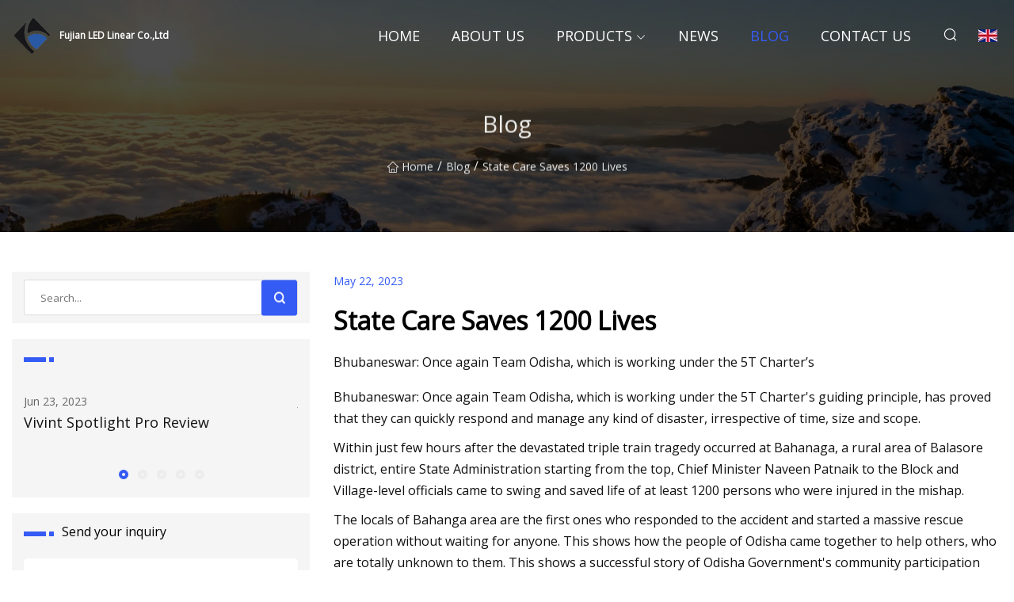

--- FILE ---
content_type: text/html; charset=utf-8
request_url: https://www.bxyturf.com/blog/state-care-saves-1200-lives.htm
body_size: 6772
content:
<!doctype html>
<html lang="en">
<head>
<meta charset="utf-8" />
<title>State Care Saves 1200 Lives - Fujian LED Linear Co.,Ltd</title>
<meta name="description" content="State Care Saves 1200 Lives" />
<meta name="keywords" content="State Care Saves 1200 Lives" />
<meta name="viewport" content="width=device-width, initial-scale=1.0" />
<meta name="application-name" content="Fujian LED Linear Co.,Ltd" />
<meta name="twitter:card" content="summary" />
<meta name="twitter:title" content="State Care Saves 1200 Lives - Fujian LED Linear Co.,Ltd" />
<meta name="twitter:description" content="State Care Saves 1200 Lives" />
<meta name="twitter:image" content="https://www.bxyturf.com/uploadimg/7533917024.png" />
<meta http-equiv="X-UA-Compatible" content="IE=edge" />
<meta property="og:site_name" content="Fujian LED Linear Co.,Ltd" />
<meta property="og:type" content="article" />
<meta property="og:title" content="State Care Saves 1200 Lives - Fujian LED Linear Co.,Ltd" />
<meta property="og:description" content="State Care Saves 1200 Lives" />
<meta property="og:url" content="https://www.bxyturf.com/blog/state-care-saves-1200-lives.htm" />
<meta property="og:image" content="https://www.bxyturf.com/uploadimg/7533917024.png" />
<link href="https://www.bxyturf.com/blog/state-care-saves-1200-lives.htm" rel="canonical" />
<link href="https://www.bxyturf.com/uploadimg/icons7533917024.png" rel="shortcut icon" type="image/x-icon" />
<link href="https://fonts.googleapis.com" rel="preconnect" />
<link href="https://fonts.gstatic.com" rel="preconnect" crossorigin />
<link href="https://fonts.googleapis.com/css2?family=Open+Sans&display=swap" rel="stylesheet" />
<link href="/themes/sydney/toast.css" rel="stylesheet" />
<link href="/themes/sydney/swiper.min.css" rel="stylesheet" />
<link href="/themes/sydney/skyblue/style.css" rel="stylesheet" />
<link href="/themes/sydney/skyblue/page.css" rel="stylesheet" />
<script type="application/ld+json">
[{
"@context": "https://schema.org/",
"@type": "BreadcrumbList",
"itemListElement": [{
"@type": "ListItem",
"name": "Home",
"position": 1,
"item": "https://www.bxyturf.com/blog/state-care-saves-1200-lives.htm/"
},{
"@type": "ListItem",
"name": "Blog",
"position": 2,
"item": "https://www.bxyturf.com/blog.htm"
},{
"@type": "ListItem",
"name": "State Care Saves 1200 Lives",
"position": 3,
"item": "https://www.bxyturf.com/blog/state-care-saves-1200-lives.htm"
}]},{
"@context": "http://schema.org",
"@type": "NewsArticle",
"mainEntityOfPage": {
"@type": "WebPage",
"@id": "https://www.bxyturf.com/blog/state-care-saves-1200-lives.htm"},
"headline": "Fujian LED Linear Co.,Ltd",
"image": {
"@type": "ImageObject",
"url": "https://www.bxyturf.com"},
"datePublished": "",
"dateModified": "",
"author": {
"@type": "Organization",
"name": "Fujian LED Linear Co.,Ltd",
"url": "https://www.bxyturf.com"},
"publisher": {
"@type": "Organization",
"name": "bxyturf.com",
"logo": {
"@type": "ImageObject",
"url": "https://www.bxyturf.com/uploadimg/7533917024.png"}},
"description": "State Care Saves 1200 Lives"
}]
</script>
</head>
<body class="index">
<!-- header -->
<header>
  <div class="container">
    <div class="head-logo"><a href="/" title="Fujian LED Linear Co.,Ltd"><img src="/uploadimg/7533917024.png" width="50" height="50" class="logo" alt="Fujian LED Linear Co.,Ltd"><span>Fujian LED Linear Co.,Ltd</span></a></div>
    <div class="menu-btn"><em></em><em></em><em></em></div>
    <div class="head-content">
      <nav class="nav">
        <ul>
          <li><a href="/">Home</a></li>
          <li><a href="/about-us.htm">About us</a></li>
          <li><a href="/products.htm">Products</a><em class="iconfont icon-xiangxia"></em>
            <ul class="submenu">
              <li><a href="/led-linear-high-bay-light.htm">LED Linear High Bay Light</a></li>
              <li><a href="/ufo-led-high-bay-light.htm">UFO LED High Bay Light</a></li>
              <li><a href="/led-flood-light.htm">LED Flood Light</a></li>
              <li><a href="/led-high-mast-light.htm">LED High Mast Light</a></li>
              <li><a href="/led-street-light.htm">LED Street Light</a></li>
              <li><a href="/led-linear-high-bay-k5.htm">LED Linear High Bay-K5</a></li>
              <li><a href="/ufo-led-high-bay-light-h3.htm">UFO LED High Bay Light-H3</a></li>
              <li><a href="/ufo-led-high-bay-light-h6.htm">UFO LED High Bay Light-H6</a></li>
              <li><a href="/hi-slim-led-street-light.htm">Hi-Slim LED Street Light</a></li>
              <li><a href="/led-parking-lot-light.htm">LED Parking Lot Light</a></li>
              <li><a href="/led-parking-lot-light-c.htm">LED Parking Lot Light-C</a></li>
              <li><a href="/flood-light.htm">Flood Light</a></li>
            </ul>
          </li>
          <li><a href="/news.htm">News</a></li>
          <li class="active"><a href="/blog.htm">Blog</a></li>
          <li><a href="/contact-us.htm">Contact us</a></li>
        </ul>
      </nav>
      <div class="head-search"><em class="iconfont icon-sousuo"></em></div>
      <div class="search-input">
        <input type="text" placeholder="Click Search" id="txtSearch" autocomplete="off">
        <div class="search-btn" onClick="SearchProBtn()"><em class="iconfont icon-sousuo" aria-hidden="true"></em></div>
      </div>
      <div class="languagelist">
        <div title="Language" class="languagelist-icon"><span>Language</span></div>
        <div class="languagelist-drop"><span class="languagelist-arrow"></span>
          <ul class="languagelist-wrap">
             <li class="languagelist-active"><a href="https://www.bxyturf.com/blog/state-care-saves-1200-lives.htm"><img src="/themes/sydney/images/language/en.png" width="24" height="16" alt="English" title="en">English</a></li>
                                    <li>
                                        <a href="https://fr.bxyturf.com/blog/state-care-saves-1200-lives.htm">
                                            <img src="/themes/sydney/images/language/fr.png" width="24" height="16" alt="Français" title="fr">
                                            Français
                                        </a>
                                    </li>
                                    <li>
                                        <a href="https://de.bxyturf.com/blog/state-care-saves-1200-lives.htm">
                                            <img src="/themes/sydney/images/language/de.png" width="24" height="16" alt="Deutsch" title="de">
                                            Deutsch
                                        </a>
                                    </li>
                                    <li>
                                        <a href="https://es.bxyturf.com/blog/state-care-saves-1200-lives.htm">
                                            <img src="/themes/sydney/images/language/es.png" width="24" height="16" alt="Español" title="es">
                                            Español
                                        </a>
                                    </li>
                                    <li>
                                        <a href="https://it.bxyturf.com/blog/state-care-saves-1200-lives.htm">
                                            <img src="/themes/sydney/images/language/it.png" width="24" height="16" alt="Italiano" title="it">
                                            Italiano
                                        </a>
                                    </li>
                                    <li>
                                        <a href="https://pt.bxyturf.com/blog/state-care-saves-1200-lives.htm">
                                            <img src="/themes/sydney/images/language/pt.png" width="24" height="16" alt="Português" title="pt">
                                            Português
                                        </a>
                                    </li>
                                    <li>
                                        <a href="https://ja.bxyturf.com/blog/state-care-saves-1200-lives.htm"><img src="/themes/sydney/images/language/ja.png" width="24" height="16" alt="日本語" title="ja"> 日本語</a>
                                    </li>
                                    <li>
                                        <a href="https://ko.bxyturf.com/blog/state-care-saves-1200-lives.htm"><img src="/themes/sydney/images/language/ko.png" width="24" height="16" alt="한국어" title="ko"> 한국어</a>
                                    </li>
                                    <li>
                                        <a href="https://ru.bxyturf.com/blog/state-care-saves-1200-lives.htm"><img src="/themes/sydney/images/language/ru.png" width="24" height="16" alt="Русский" title="ru"> Русский</a>
                                    </li>
          </ul>
        </div>
      </div>
    </div>
  </div>
</header>
<main>
  <div class="inner-banner"><img src="/themes/sydney/images/inner-banner.webp" alt="State Care Saves 1200 Lives">
    <div class="inner-content">
      <h1>Blog</h1>
      <div class="inner-content-nav"><a href="/"><img src="/themes/sydney/images/pagenav-homeicon.webp" alt="Home">Home</a> / <a href="/blog.htm">Blog</a> / <span>State Care Saves 1200 Lives</span></div>
    </div>
  </div>
  <div class="container">
    <div class="page-main">
      <div class="page-aside">
        <div class="page-search">
          <input type="text" placeholder="Search..." id="txtSearch" autocomplete="off">
          <div class="page-search-btn" onClick="SearchProBtn()"><img src="/themes/sydney/images/page-search.webp" alt="search"></div>
        </div>
        <div class="page-recent">
          <div class="page-aside-item-title"><span class="wrie-style"></span></div>
          <div class="swiper">
            <div class="swiper-wrapper">              <div class="swiper-slide"><a href="/blog/vivint-spotlight-pro-review.htm">
                <div class="swiper-text">
                  <p>Jun 23, 2023</p>
                  <p>Vivint Spotlight Pro Review</p>
                </div>
              </a></div>              <div class="swiper-slide"><a href="/blog/lepower-1600lm-motion-sensor-security-lights-with-solar-panel-review.htm">
                <div class="swiper-text">
                  <p>Jun 22, 2023</p>
                  <p>Lepower 1600LM Motion Sensor Security Lights with Solar Panel review</p>
                </div>
              </a></div>              <div class="swiper-slide"><a href="/blog/add-1800-lumens-of-solar.htm">
                <div class="swiper-text">
                  <p>Oct 28, 2023</p>
                  <p>Add 1,800 lumens of solar</p>
                </div>
              </a></div>              <div class="swiper-slide"><a href="/blog/agen-amp-fonroche-launch-largest-solar-lighting-project-in-eu.htm">
                <div class="swiper-text">
                  <p>Dec 28, 2023</p>
                  <p>Agen &amp; Fonroche Launch Largest Solar Lighting Project in EU</p>
                </div>
              </a></div>              <div class="swiper-slide"><a href="/blog/east-high-school-shooters-interest-in-ghost-guns-derailed-a-once.htm">
                <div class="swiper-text">
                  <p>Dec 31, 2023</p>
                  <p>East High School shooter's interest in ghost guns derailed a once</p>
                </div>
              </a></div>            </div>
            <div class="swiper-pagination"></div>
          </div>
        </div>
        <div class="page-inquiry">
          <div class="page-aside-item-title"><span class="wrie-style"></span>Send your inquiry</div>
          <div class="page-inquiry-bottom">
            <input type="hidden" id="in-domain" value="bxyturf.com">
            <input type="text" placeholder="Name" id="in-name">
            <input type="text" placeholder="Email" id="in-email">
            <input type="text" placeholder="Phone" id="in-phone">
            <input type="text" placeholder="Message" id="in-content">
            <div class="subbtn" id="SubmitName" onclick="SendInquiry()">SUBMIT</div>
          </div>
        </div>
      </div>
      <div class="page-content">
        <div class="news-detail">
          <p class="time">May 22, 2023</p>
          <h4 class="title">State Care Saves 1200 Lives</h4>
          <p class="title-des">Bhubaneswar: Once again Team Odisha, which is working under the 5T Charter’s</p>
          <p>Bhubaneswar: Once again Team Odisha, which is working under the 5T Charter's guiding principle, has proved that they can quickly respond and manage any kind of disaster, irrespective of time, size and scope.</p><p>Within just few hours after the devastated triple train tragedy occurred at Bahanaga, a rural area of Balasore district, entire State Administration starting from the top, Chief Minister Naveen Patnaik to the Block and Village-level officials came to swing and saved life of at least 1200 persons who were injured in the mishap.</p><p>The locals of Bahanga area are the first ones who responded to the accident and started a massive rescue operation without waiting for anyone. This shows how the people of Odisha came together to help others, who are totally unknown to them. This shows a successful story of Odisha Government's community participation initiatives in Disaster Management.</p><p>When the news flashed in different media, no one had a clue that such a massive accident would have happened. As a preliminary measure, Special Relief Commissioner (SRC) Satyabrata Sahu quickly ordered the local ORDAF team stationed at Balasore and the local Fire Service team to rush to the spot and join hands in the rescue operation.</p><p>After receiving information, IGP Eastern Range, Himansu Kumar Lal, Balasore District Magistrate, Dattatraya Bhausaheb Shinde, Superintendent of Police Sagarika Nath and other officials rushed to spot to supervise the rescue operation. They all worked in tandem and saved the situation, said a senior officer of Indian Railways, adding IGP Shri Lal provided the leadership in crucial hours.</p><p>When the larger picture of the accident came to notice, Chief Minister Naveen Patnaik asked Revenue Minister Pramila Mallik and Special Relief Commissioner (SRC) Satyabrata Sahu to proceed towards the accident spot.  </p><p>Principal Secretary Industries, Hemant Sharma, OMC MD, Balwant Singh, Director Rural Development, Arvind Agarwal, Fire Service DG Sudhanshu Sarangi rushed to the spot and carried out the entire rescue operation throughout the night.</p><p>Chief Secretary Pradeep Kumar Jena has been closely monitoring the situation from State Headquarters with coordination with all line departments and agencies.</p><p>A proper supply chain and management structure has been established immediately in the night. The Control Room at the SRC office started functioning with full capacity.</p><p>All required logistics like ambulances, flood light, gas cutters, cranes, DG sets, doctors, medicines, stretchers, etc made available quickly at the accident spot.</p><p>Not only the District Administration of Balasore and Bhadrak engaged in the operation, all other neighboring districts including Mayurbhanj, Jajpur, Cuttack and Khurda came to the rescue of the victims.</p><p>Sharing details of the massive operation, SRC Shri Sahu said he got information about the accident around 7.55 PM. As he was out of town, he reached the accident site at 11.30 PM. Other Senior officers also rushed to the spot at that time. The Revenue Minister, who was in Jajpur, reached a little early, said sources.</p><p>"By 12 at night, almost all injured persons, around 1200, had been rescued by local people, ODRAF teams and Fire Service officials. Then, NDRF teams also reached there and recovered the dead bodies," ACS Shri Sahu said.</p><p>Within golden hours, the injured persons have been rescued and admitted in hospitals, he said, adding, the most challenging part was to carry out the rescue in the night. Immediately, flood lights were arranged and the entire area was lit, SRC, Shri Sahu said.  </p><p>"Due to a complete team efforts of Administrators, Police, Fire Services, we were able to save 1200 precious lives," the ACS Shri Sahu said.</p><p>Expressing deep grief over the death of 275 persons in the accident, Principal Secretary Hemant Sharma said, "This was an unfortunate incident. But the death toll could have been much higher, if the Government of Odisha would not have intervened on time."</p><p>As the ODRAF and Fire Service teams equipped with all required equipment have reached the accident spot on time, the lives of 1200 people have been saved, he said.</p><p>"Within the shortest time, we have made all advance arrangements like mobilization of adequate doctors, ambulances, medicines and other essential items. That's why the local hospitals have been able to handle such a huge number of injured persons at one time," the Principal Secretary Shri Sharma said.</p><p>The State Government did not stop after the rescue operation and admitted the injured in the hospitals. The State Government is now in a mission mode to handover the bodies to their family members and send them home safely and free of cost.  </p><p>The state government will bear the transportation cost of bodies of the triple train accident victims to different states, Chief Secretary Pradeep Kumar Jena said, Monday.</p><p>He said 170 bodies out of 275 have so far been identified in Balasore and Bhubaneswar.</p><p>Shri Jena said, "Arrangements for free transportation of the bodies by hearses to various destinations will be done to help the bereaved families."</p><p>He added that death certificates will be provided at the earliest and will be sent electronically or through Speed Post to the families of the deceased.</p><p>The State Government has announced two toll-free numbers – 18003450061/1929 – to help those looking for their missing relatives who were travelling in the ill-fated Coromandel Express June 2.</p><p>He said people from across the country can dial the numbers to know about the deceased and injured.</p><p>People coming to Bhubaneswar in connection with the train accident are being helped by officials at the airport and railway station.</p><p>Photographs of dead passengers have been uploaded on srcodisha.nic.In, bmc.gov.In and osdma.org for identification.</p><p>Also 5 large containers with 40 capacity of each storage are kept standby at AIIMS. Already 3 containers have arrived on the campus of the national institute, he added.</p><p>The State Government has set up help desks at each hospital and each mortuary and officials are extending all required help to the victims and their family members, said Development Commissioner Anu Garg.</p><p>"We are showing them pictures of bodies and also a list of passengers undergoing treatment in different hospitals. If someone found their loved one is under treatment in a hospital, we take them to the concerned hospital. If they identify anybody, we provide them all kinds of assistance here," she said.</p><p>Besides, arrangements have been made for accommodation of the relatives of the victims, she added.</p><p>In view of the disruption of train services, the Odisha government announced to provide free bus service to Kolkata for the stranded passengers. The free bus service can be availed from Puri, Bhubaneswar and Cuttack.</p><p>Transport Commissioner Amitabh Thakur coordinated the entire operation along with CMD OSRTC, Diptesh Kumar Pattnayak, said sources.</p><p>This facility helped a lot, those were stranded due to train movement collapse caused by collision.</p><p>In fact State Care came at a right time, thanks to V K Pandian, Secretary to CM, who relentlessly monitored the process, for which the Odisha Government received appreciation from various quarters and none other than the Prime Minister Narendra Modi.</p>
          <div class="product-detail-inquiry">
            <div class="sharewrap"></div><br>
            <div class="page-select">
              <div class="previous btn"><em class="iconfont icon-xiangzuo"></em></div>
              <div class="content">
                <div>
                  <p> <a href="/blog/fireflies-holiday-lights-coming-to-columbias-segra-park-in-november.htm">Fireflies Holiday Lights Coming to Columbia's Segra Park in November</a></p>
                </div>
                <div>
                  <p> <a href="/blog/scandalous-plans-to-build-a-concrete-jungle-on-gloucester-playing-fields-get-the-go.htm">'Scandalous' plans to build a 'concrete jungle' on Gloucester playing fields get the go</a></p>
                </div>
              </div>
              <div class="next btn"><em class="iconfont icon-xiangyou"></em></div>
            </div>
          </div>
        </div>
      </div>
    </div>
  </div>
</main>
 
<!-- footer -->
<footer>
  <div class="foot-top">
    <div class="container">
      <div class="left">
        <div class="title">Your Golf Stadium Perfect Selection</div>
        <div class="text">Sign up for our monthly newsletter for the latest news &amp; articles</div>
      </div>
      <div class="right"><a href="/contact-us.htm" class="more">Contact us <em class="iconfont icon-zhixiangyou"></em></a></div>
    </div>
  </div>
  <div class="container">
    <div class="foot-item foot-item1">
      <div class="foot-title">SOCIAL SHARE</div>
      <div class="foot-share">
        <a href="/" rel="nofollow" title="facebook"><em class="iconfont icon-facebook"></em></a>
        <a href="/" rel="nofollow" title="linkedin"><em class="iconfont icon-linkedin"></em></a>
        <a href="/" rel="nofollow" title="twitter"><em class="iconfont icon-twitter-fill"></em></a>
        <a href="/" rel="nofollow" title="youtube"><em class="iconfont icon-youtube"></em></a>
        <a href="/" rel="nofollow" title="instagram"><em class="iconfont icon-instagram"></em></a>
        <a href="/" rel="nofollow" title="TikTok"><em class="iconfont icon-icon_TikTok"></em></a>
      </div>
    </div>
    <div class="foot-item foot-item2">
      <div class="foot-title">LINKS</div>
      <ul>
        <li><a href="/">Home</a></li>
        <li><a href="/about-us.htm">About us</a></li>
        <li><a href="/products.htm">Products</a></li>
        <li><a href="/news.htm">News</a></li>
        <li><a href="/blog.htm">Blog</a></li>
        <li><a href="/contact-us.htm">Contact us</a></li>
        <li><a href="/sitemap.xml">Sitemap</a></li>
        <li><a href="/privacy-policy.htm">Privacy Policy</a></li>
      </ul>
    </div>
    <div class="foot-item foot-item3">
      <div class="foot-title">CATEGORIES</div>
      <ul>
        <li><a href="/led-linear-high-bay-light.htm">LED Linear High Bay Light</a></li>
        <li><a href="/ufo-led-high-bay-light.htm">UFO LED High Bay Light</a></li>
        <li><a href="/led-flood-light.htm">LED Flood Light</a></li>
        <li><a href="/led-high-mast-light.htm">LED High Mast Light</a></li>
        <li><a href="/led-street-light.htm">LED Street Light</a></li>
        <li><a href="/led-linear-high-bay-k5.htm">LED Linear High Bay-K5</a></li>
        <li><a href="/ufo-led-high-bay-light-h3.htm">UFO LED High Bay Light-H3</a></li>
        <li><a href="/ufo-led-high-bay-light-h6.htm">UFO LED High Bay Light-H6</a></li>
      </ul>
    </div>
    <div class="foot-item foot-item4">
      <div class="foot-title">PARTNER COMPANY</div>
      <ul>
<li><a href="https://www.hnaybossun.com/vertical-machining-center/" target="_blank">Vertical Machining Center for sale</a></li><li><a href="https://www.fh-salon.com/" target="_blank">Salon Tool</a></li><li><a href="https://www.dlskypharma.com/" target="_blank">Supplementary Raw Material Manufacturers</a></li><li><a href="https://www.hbzhanduo.com/pet-food/cat-food/pellet-cat-food.html" target="_blank">china pellet cat food</a></li><li><a href="https://www.wfronghua.com/" target="_blank">Industrial Salt</a></li><li><a href="https://www.jswpcpanel.com/pvc-marble-sheet/hot-stamping-film-pvc-marble-sheet/matt-pvc-marble-sheet.html" target="_blank">wholesale Matt PVC Marble Sheet</a></li><li><a href="https://www.darun-fastener.com/" target="_blank">Hollow Anchor</a></li><li><a href="https://www.khnwatertreatment.com/" target="_blank">KHN water treatment equipments Co.,Ltd</a></li>      </ul>
    </div>    
  </div>
  <div class="foot-copyright">
    <p>Copyright &copy; bxyturf.com, all rights reserved.&nbsp;&nbsp;&nbsp;&nbsp;<a href="mike@bxyturf.com" target=""><span class="__cf_email__" data-cfemail="630e0a080623011b1a171611054d000c0e">[email&#160;protected]</span></a></p>
  </div>
  <div class="gotop"><em class="iconfont icon-xiangshang"></em></div>
</footer>
 
<!-- script -->
<script data-cfasync="false" src="/cdn-cgi/scripts/5c5dd728/cloudflare-static/email-decode.min.js"></script><script src="/themes/sydney/js/jquery3.6.1.js"></script>
<script src="/themes/sydney/js/vanilla-lazyload.js"></script>
<script src="/themes/sydney/js/swiper.min.js"></script>
<script src="/themes/sydney/js/axios.min.js"></script>
<script src="/themes/sydney/js/toast.js"></script>
<script src="/themes/sydney/js/share.js"></script>
<script src="/themes/sydney/js/style.js"></script>
<script src="/themes/sydney/js/page.js"></script>
<script src="/themes/sydney/js/contact.js"></script>
<script src="/themes/sydney/js/news.js"></script>
<script type="text/javascript" src="//info.53hu.net/traffic.js?id=08a984h6ak"></script>
<script defer src="https://static.cloudflareinsights.com/beacon.min.js/vcd15cbe7772f49c399c6a5babf22c1241717689176015" integrity="sha512-ZpsOmlRQV6y907TI0dKBHq9Md29nnaEIPlkf84rnaERnq6zvWvPUqr2ft8M1aS28oN72PdrCzSjY4U6VaAw1EQ==" data-cf-beacon='{"version":"2024.11.0","token":"d5dadf8e6821457dbca146fb31a02445","r":1,"server_timing":{"name":{"cfCacheStatus":true,"cfEdge":true,"cfExtPri":true,"cfL4":true,"cfOrigin":true,"cfSpeedBrain":true},"location_startswith":null}}' crossorigin="anonymous"></script>
</body>
</html>
